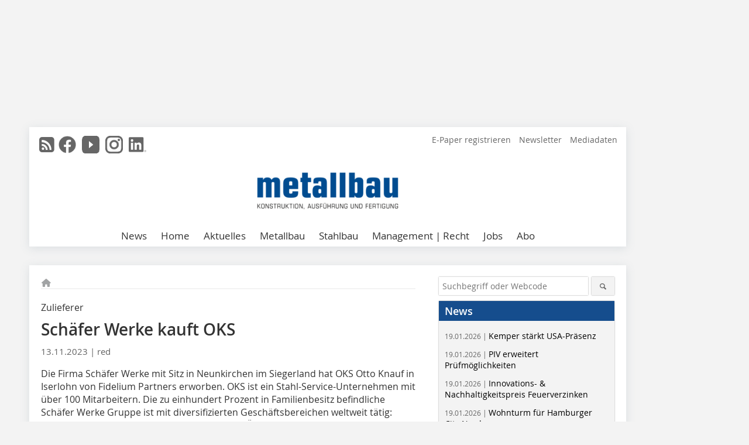

--- FILE ---
content_type: text/html; charset=UTF-8
request_url: https://www.metallbau-magazin.de/news/schaefer-werke-kauft-oks-4029531.html
body_size: 15678
content:
<!DOCTYPE html>
<html lang="de">
	<head>
		<meta charset="UTF-8">
		<meta name="viewport" content="width=device-width, initial-scale=1.0">
		<meta http-equiv="X-UA-Compatible" content="IE=edge,chrome=1" />

		<link rel="shortcut icon" href="/favicon.ico" type="image/x-icon">
		<link rel="icon" href="/favicon.ico" type="image/x-icon">
		<link rel="apple-touch-icon" sizes="57x57" href="/media/favicon/apple-icon-57x57.png">
		<link rel="apple-touch-icon" sizes="60x60" href="/media/favicon/apple-icon-60x60.png">
		<link rel="apple-touch-icon" sizes="72x72" href="/media/favicon/apple-icon-72x72.png">
		<link rel="apple-touch-icon" sizes="76x76" href="/media/favicon/apple-icon-76x76.png">
		<link rel="apple-touch-icon" sizes="114x114" href="/media/favicon/apple-icon-114x114.png">
		<link rel="apple-touch-icon" sizes="120x120" href="/media/favicon/apple-icon-120x120.png">
		<link rel="apple-touch-icon" sizes="144x144" href="/media/favicon/apple-icon-144x144.png">
		<link rel="apple-touch-icon" sizes="152x152" href="/media/favicon/apple-icon-152x152.png">
		<link rel="apple-touch-icon" sizes="180x180" href="/media/favicon/apple-icon-180x180.png">
		<link rel="icon" type="image/png" sizes="192x192"  href="/media/favicon/android-icon-192x192.png">
		<link rel="icon" type="image/png" sizes="32x32" href="/media/favicon/favicon-32x32.png">
		<link rel="icon" type="image/png" sizes="96x96" href="/media/favicon/favicon-96x96.png">
		<link rel="icon" type="image/png" sizes="16x16" href="/media/favicon/favicon-16x16.png">

		
							<title>Schäfer Werke kauft OKS
 - metallbau – Fachzeitschrift &amp; digitales Magazin</title>
				
				
				
							<meta property="og:title" content="Schäfer Werke kauft OKS
 - metallbau – Fachzeitschrift &amp; digitales Magazin">
									<meta property="og:image" content="">
			<meta property="og:image:width" content="" />
			<meta property="og:image:height" content="" />
		
					<meta name="twitter:card" content="summary">
				
							<link rel="alternate" type="application/rss+xml" title="RSS" href="/rss.xml" />
		
				<link rel="stylesheet" type="text/css" href="/css/lib/normalize.min.css">
		<link rel="stylesheet" type="text/css" href="/css/lib/fontello.min.css">
		<link rel="stylesheet" type="text/css" href="/css/lib/fontawesome.min.css">
		<link rel="stylesheet" type="text/css" href="/css/lib/solid.min.css">
		<link rel="stylesheet" type="text/css" href="/css/lib/owl.carousel.min.css">
		<link rel="stylesheet" type="text/css" href="/css/lib/jquery.fancybox.min.css?v=2.1.5" media="screen" />
		<link rel="stylesheet" type="text/css" href="/css/style.min.css">
					<link rel="stylesheet" type="text/css" href="/css/theme_mb.min.css">
		
				
				<style>
		/* Plenigo Account Dropdown Styles */
		.plenigo-account-dropdown {
			position: relative;
			display: inline-block;
		}

		.account-menu {
			position: relative;
		}

		.account-trigger {
			display: flex;
			align-items: center;
			gap: 8px;
			padding: 8px;
			background: transparent;
			border: none;
			cursor: pointer;
			border-radius: 8px;
			transition: background-color 0.2s ease;
			outline: none;
			color: inherit;
		}

		.account-trigger:hover {
			background-color: rgba(255, 255, 255, 0.1);
		}

		/*.account-trigger:focus {
			outline: 2px solid #007bff;
			outline-offset: 2px;
		}*/

		.user-avatar {
			width: 32px;
			height: 32px;
			border-radius: 50%;
			display: flex;
			align-items: center;
			justify-content: center;
			font-weight: 600;
			color: white;
			font-size: 14px;
			flex-shrink: 0;
		}

		.user-avatar-guest {
			background-color: #6c757d !important;
		}

		.guest-icon {
			opacity: 0.8;
		}

		.avatar-letter {
			font-family: -apple-system, BlinkMacSystemFont, 'Segoe UI', Roboto, sans-serif;
		}

		.dropdown-arrow {
			color: currentColor;
			transition: transform 0.2s ease;
		}

		.account-trigger[aria-expanded="true"] .dropdown-arrow {
			transform: rotate(180deg);
		}

		.account-dropdown-menu {
			position: absolute;
			top: 100%;
			right: 0;
			margin-top: 8px;
			background: white;
			border: 1px solid #e9ecef;
			border-radius: 12px;
			box-shadow: 0 10px 25px rgba(0, 0, 0, 0.15);
			min-width: 280px;
			z-index: 1000;
			opacity: 0;
			visibility: hidden;
			transform: translateY(-10px);
			transition: all 0.2s ease;
		}

		.account-dropdown-menu.show {
			opacity: 1;
			visibility: visible;
			transform: translateY(0);
		}

		.dropdown-header {
			padding: 20px;
		}

		.user-avatar-large {
			width: 48px;
			height: 48px;
			border-radius: 50%;
			display: flex;
			align-items: center;
			justify-content: center;
			font-weight: 600;
			color: white;
			font-size: 18px;
			margin-bottom: 12px;
		}

		.avatar-letter-large {
			font-family: -apple-system, BlinkMacSystemFont, 'Segoe UI', Roboto, sans-serif;
		}

		.user-info {
			text-align: left;
		}

		.user-email {
			font-weight: 600;
			color: #333;
			margin-bottom: 4px;
			font-size: 14px;
		}

		.user-status {
			color: #28a745;
			font-size: 12px;
			font-weight: 500;
		}

		.guest-welcome h4 {
			margin: 0 0 8px 0;
			color: #333;
			font-size: 16px;
			font-weight: 600;
		}

		.guest-welcome p {
			margin: 0;
			color: #6c757d;
			font-size: 14px;
			line-height: 1.4;
		}

		.dropdown-divider {
			height: 1px;
			background-color: #e9ecef;
			margin: 0;
		}

		.dropdown-menu-items {
			padding: 8px;
		}

		.dropdown-item {
			display: flex;
			align-items: center;
			gap: 12px;
			padding: 12px 16px;
			text-decoration: none;
			color: #333;
			border-radius: 8px;
			transition: all 0.2s ease;
			font-size: 14px;
			font-weight: 500;
			border: 1px solid transparent;
			background-color: transparent;
		}

		/* Not logged in: green background on hover */
		.dropdown-item:hover {
			background-color: #4caf50;
			text-decoration: none;
			color: white;
			border-color: #4caf50;
		}

		.dropdown-item:hover .item-icon {
			color: white;
		}

		/* Primary item (Anmelden) - same as regular items */
		.primary-item {
			background-color: transparent;
			color: #333;
			border-color: transparent;
		}

		.primary-item:hover {
			background-color: #4caf50;
			color: white;
			border-color: #4caf50;
		}

		/* Logged in menu: only border on hover (no background) for regular items */
		.account-dropdown-menu--logged-in .dropdown-item:not(.logout-item):hover {
			background-color: transparent;
			color: #333;
			border-color: #4caf50;
		}

		.account-dropdown-menu--logged-in .dropdown-item:not(.logout-item):hover .item-icon {
			color: #333;
		}

		/* Logout item: light red background with opacity, red text */
		.logout-item {
			color: #dc3545;
		}

		.logout-item:hover {
			background-color: rgba(220, 53, 69, 0.1);
			color: #dc3545;
			border-color: transparent;
		}

		.logout-item:hover .item-icon {
			color: #dc3545;
		}

		.item-icon {
			color: currentColor;
			flex-shrink: 0;
		}

		/* Mobile adjustments */
		@media (max-width: 768px) {
			.account-dropdown-menu {
				right: -8px;
				left: -8px;
				min-width: auto;
				width: calc(100vw - 32px);
				max-width: 320px;
			}
			
			.dropdown-header {
				padding: 16px;
			}
			
			.user-avatar-large {
				width: 40px;
				height: 40px;
				font-size: 16px;
			}
		}
		</style>

				<style>
		.js-note-text {
			position: fixed;
			top: 0;
			left: 0;
			right: 0;
			width: 100%;
			z-index: 10000;
			background: linear-gradient(135deg, #ffd700 0%, #ffed4e 100%);
			border-bottom: 3px solid #ffc107;
			padding: 20px 24px;
			margin: 0;
			text-align: center;
			color: #856404;
			font-size: 16px;
			font-weight: 600;
			line-height: 1.6;
			box-shadow: 0 4px 12px rgba(0, 0, 0, 0.15);
			font-family: -apple-system, BlinkMacSystemFont, 'Segoe UI', Roboto, 'Helvetica Neue', Arial, sans-serif;
		}
		
		.js-note-text p {
			margin: 0;
			padding: 0;
		}
		
		/* Add padding to body when banner is visible to prevent content overlap */
		body:has(.js-note-text) {
			padding-top: 80px;
		}
		
		/* Fallback for browsers that don't support :has() */
		@supports not selector(:has(*)) {
			body {
				padding-top: 80px;
			}
		}
		
		/* Responsive adjustments */
		@media (max-width: 768px) {
			.js-note-text {
				padding: 16px 20px;
				font-size: 14px;
				line-height: 1.5;
			}
			
			body:has(.js-note-text) {
				padding-top: 70px;
			}
			
			@supports not selector(:has(*)) {
				body {
					padding-top: 70px;
				}
			}
		}
		</style>

		      
        <!-- Neues IVW-Tracking 2021 -->
		  					<!-- begin preload of IOM web manager -->
		<link rel='preload' href='//data-ce904c6d42.metallbau-magazin.de/iomm/latest/manager/base/es6/bundle.js' as='script' id='IOMmBundle'>
		<link rel='preload' href='//data-ce904c6d42.metallbau-magazin.de/iomm/latest/bootstrap/loader.js' as='script'>
		<!-- end preload of IOM web manager -->
		<!-- begin loading of IOMm bootstrap code -->
		<script type='text/javascript' src="//data-ce904c6d42.metallbau-magazin.de/iomm/latest/bootstrap/loader.js"></script>
		<!-- end loading of IOMm bootstrap code -->
		<!-- Neues IVW-Tracking 2021 ENDE -->
		
				
																																																									
																<!-- Usercentrics Smart Data Protector Performance Optimierung (Vorladen der URLs) -->
				<link rel="preconnect" href="//privacy-proxy.usercentrics.eu">
				<link rel="preload" href="//privacy-proxy.usercentrics.eu/latest/uc-block.bundle.js" as="script">
				<link rel="dns-prefetch" href="//app.usercentrics.eu" /> 
				<link rel="dns-prefetch" href="//api.usercentrics.eu" />

								<!-- Usercentrics Consent Management Platform (CMP) mit TCF 2.0 -->
				<script id="usercentrics-cmp" data-settings-id="zq9XLUJpq" src="https://app.usercentrics.eu/browser-ui/latest/loader.js" data-tcf-enabled></script>

				<!-- Usercentrics Smart Data Protector -->
				<script type="application/javascript" src="https://privacy-proxy.usercentrics.eu/latest/uc-block.bundle.js"></script>

				<!-- Usercentrics Smart Data Protector Blockier-Liste -->
				<script>
					uc.blockOnly([
						'BJz7qNsdj-7', 						'HkocEodjb7',  						'BJ59EidsWQ',  						'HkYNq4sdjbm', 						'9V8bg4D63',   						'Hko_qNsui-Q'  											]);
				</script>
			
		

		<script type="text/javascript">
			window.dataLayer = window.dataLayer || [];
		window.dataLayer.push({'pageCategoryPrimary': "Primärkategorie nicht gesetzt" });
		window.dataLayer.push({'pageCategorySecondary': "Sekundärkategorie nicht gesetzt" });
		window.dataLayer.push({'pageAuthor': " red " });
		window.dataLayer.push({'pageIssue': "undefined" });
		window.dataLayer.push({'pageContentType': "news" });
		</script>

							
	<!-- Google Tag Manager -->
	<script type="text/plain" data-usercentrics="Google Tag Manager">(function(w,d,s,l,i){w[l]=w[l]||[];w[l].push({'gtm.start':
	new Date().getTime(),event:'gtm.js'});var f=d.getElementsByTagName(s)[0],
	j=d.createElement(s),dl=l!='dataLayer'?'&l='+l:'';j.async=true;j.src=
	'https://www.googletagmanager.com/gtm.js?id='+i+dl;f.parentNode.insertBefore(j,f);
	})(window,document,'script','dataLayer','GTM-KZ44L24');</script>
	<!-- End Google Tag Manager -->

				<script type="text/javascript" src="/js/lib/jquery-1.11.2.min.js"></script>

		

		
							<link rel="canonical" href="https://www.metallbau-magazin.de/news/schaefer-werke-kauft-oks-4029531.html"/>
		
					</head>

	<body>
						
		<div id="newsletter-dialogue__background" class="ga_newsletter-dialogue"></div>
		<div class="body__wrapper">

													<div class="ad-body-topbanner">
						<ins class="asm_async_creative" style="display:inline-block; width:728px; height:90px; text-align:left; text-decoration:none;" data-asm-cdn="cdn.adspirit.de" data-asm-host="bauverlag.adspirit.de"  data-asm-params="pid=32&gdpr_consent=[consentstring]"></ins><script src="//cdn.adspirit.de/adasync.min.js" async type="text/javascript"></script>

<div class="adspirit__layer-ad">
<ins class="asm_async_creative" style="display:inline-block; width:1px; height:1px;text-align:left; text-decoration:none;" data-asm-cdn="cdn.adspirit.de" data-asm-host="bauverlag.adspirit.de" data-asm-params="pid=265&gdpr_consent=[consentstring]"></ins><script src="//cdn.adspirit.de/adasync.min.js" async type="text/javascript"></script>
</div>
<script>
if (window.innerWidth < 768) {
let layerAd = document.querySelector(".adspirit__layer-ad");
layerAd.innerHTML = ' ';
}
</script>
					</div>
													<div class="ad-body-skyscraper">
						<ins class="asm_async_creative" style="display:inline-block; text-align:left; text-decoration:none;" data-asm-cdn="cdn.adspirit.de" data-asm-host="bauverlag.adspirit.de"  data-asm-params="pid=33&gdpr_consent=[consentstring]"></ins><script src="//cdn.adspirit.de/adasync.min.js" async type="text/javascript"></script>
					</div>
				
					<div class="body__container">
						<div class="body__inner">
							<header class="header--main">
							<div class="header__meta clearfix">

																<ul class="social-media__list--head left">
								<li class="social-media__item--head"><a href="/rss.xml" target="_blank" title="RSS Feed | News"><i class="icon-rss-squared"></i></a></li> 								 <li class="social-media__item--head"><a href="https://www.facebook.com/Fachmagazin-metallbau-237908720289314/" class="social-media__link--head" target="_blank"><img class="social-media__icon" src="/media/img/social-media-icons/gray/facebook_72x72_gray.png" alt="Facebook" width="30" height="30"></a></li> 																 <li class="social-media__item--head"><a href="https://www.youtube.com/channel/UCkr9mPKdlJYXigRcOQhvHjg/" class="social-media__link--head" target="_blank"><img class="social-media__icon" src="/media/img/social-media-icons/gray/youtube_social_icon_gray_64x64.png" alt="YouTube" width="30" height="30"></a></li> 								 <li class="social-media__item--head"><a href="https://www.instagram.com/fachmagazin_metallbau/" class="social-media__link--head" target="_blank"><img class="social-media__icon" src="/media/img/social-media-icons/gray/instagram_72x72_gray.png" alt="Instagram" width="30" height="30"></a></li> 																 <li class="social-media__item--head"><a href="https://www.linkedin.com/showcase/fachmagazin-metallbau/" class="social-media__link--head" target="_blank"><img class="social-media__icon" src="/media/img/social-media-icons/gray/Linkedin_logo_gray.svg" alt="LinkedIn" width="30" height="30"></a></li> 							</ul>

																
																<ul class="nav-meta right">
																																								<li class="nav-meta__item">
												<a href="https://epaper.metallbau-magazin.de/"  target="_parent" >E-Paper registrieren</a>
											</li>
																																																		<li class="nav-meta__item">
												<a href="/anmeldung-zum-metallbau-newsletter-3277289.html"  target="_parent" >Newsletter</a>
											</li>
																																																		<li class="nav-meta__item">
												<a href="https://bauverlag.de/meba-mediadaten"  target="_blank" >Mediadaten</a>
											</li>
																												
																										</ul>

							</div>

																			<div class="header__logo">
								<a href="/"><img src="/media/img/logo.png" alt="metallbau das Fachmagazin"/></a>
							</div>
						
												

<label id="menu-button" class="icon-menu" for="mobile-menu">Menü</label>
<nav class="header__nav clearfix">
	<input type="checkbox" id="mobile-menu">

	<ul class="nav-main--level_1">
						<li class="nav-main__item--level_1">
			<a class="nav-main__link " href="https://www.metallbau-magazin.de/news.html"  target="_self" >
				News
			</a>

			
		</li>
				<li class="nav-main__item--level_1">
			<a class="nav-main__link " href="https://www.metallbau-magazin.de/index.html" >
				Home
			</a>

											<label title="Toggle Drop-down" class="drop-icon" for="sub-menu-1">
	    		<i class="icon-down-open"></i>
	    	</label>
	    	<input type="checkbox" id="sub-menu-1">
	    	<ul class="nav-main--level_2">
											<li class="nav-main__item">
	        		<a class="nav-main__link--level_2" href="https://www.metallbau-magazin.de/meistgelesen-3280297.html" >
	        			Meistgelesen
	        		</a>
	    			</li>
																	<li class="nav-main__item">
	        		<a class="nav-main__link--level_2" href="https://www.metallbau-magazin.de/terminkalender.html"  target="_parent" >
	        			Termine/Veranstaltungen
	        		</a>
	    			</li>
																	<li class="nav-main__item">
	        		<a class="nav-main__link--level_2" href="https://www.metallbau-magazin.de/kategorie/broschuerenbuecher-4017047.html" >
	        			Studien/Richtlinien/Bücher
	        		</a>
	    			</li>
																	<li class="nav-main__item">
	        		<a class="nav-main__link--level_2" href="https://www.metallbau-magazin.de/artikel/objektberichte-de-en-3182805.html" >
	        			Objektberichte EN I DE
	        		</a>
	    			</li>
													<li class="nav-main__item">
								<a class="nav-main__link--level_3" href="https://www.metallbau-magazin.de/fachberichte_technical-reports-3280325.html" >
									Fachberichte EN | DE
								</a>
							</li>
																	<li class="nav-main__item">
	        		<a class="nav-main__link--level_2" href="https://www.metallbau-magazin.de/kategorie/ueber-das-metallbau-magazin-3823059.html" >
	        			Über metallbau
	        		</a>
	    			</li>
												    	</ul>
			
		</li>
				<li class="nav-main__item--level_1">
			<a class="nav-main__link " href="" >
				Aktuelles
			</a>

											<label title="Toggle Drop-down" class="drop-icon" for="sub-menu-2">
	    		<i class="icon-down-open"></i>
	    	</label>
	    	<input type="checkbox" id="sub-menu-2">
	    	<ul class="nav-main--level_2">
											<li class="nav-main__item">
	        		<a class="nav-main__link--level_2" href="https://www.metallbau-magazin.de/aktuelle_ausgabe_125391.html" >
	        			Aktuelle Ausgabe
	        		</a>
	    			</li>
													<li class="nav-main__item">
								<a class="nav-main__link--level_3" href="https://aboservice.bauverlag.de/"  target="_parent" >
									Magazin-Archiv
								</a>
							</li>
																	<li class="nav-main__item">
	        		<a class="nav-main__link--level_2" href="https://www.metallbau-magazin.de/kategorie/marktzahlen-3472561.html" >
	        			Marktzahlen
	        		</a>
	    			</li>
																	<li class="nav-main__item">
	        		<a class="nav-main__link--level_2" href="https://www.metallbau-magazin.de/kategorie/normen-3819637.html" >
	        			Normen
	        		</a>
	    			</li>
																	<li class="nav-main__item">
	        		<a class="nav-main__link--level_2" href="https://www.metallbau-magazin.de/kategorie/sanierung-i-denkmalschutz-4020066.html" >
	        			Sanierung I Denkmalschutz
	        		</a>
	    			</li>
																	<li class="nav-main__item">
	        		<a class="nav-main__link--level_2" href="https://www.metallbau-magazin.de/produkt_index_125389.html" >
	        			Produkte
	        		</a>
	    			</li>
													<li class="nav-main__item">
								<a class="nav-main__link--level_3" href="https://www.metallbau-magazin.de/artikel/mb_produkt-journal-archiv-3823469.html" >
									Produkt-Journal-Archiv
								</a>
							</li>
												    	</ul>
			
		</li>
				<li class="nav-main__item--level_1">
			<a class="nav-main__link " href="" >
				Metallbau
			</a>

											<label title="Toggle Drop-down" class="drop-icon" for="sub-menu-3">
	    		<i class="icon-down-open"></i>
	    	</label>
	    	<input type="checkbox" id="sub-menu-3">
	    	<ul class="nav-main--level_2">
											<li class="nav-main__item">
	        		<a class="nav-main__link--level_2" href="https://www.metallbau-magazin.de/kategorie/fenster-und-tuer-2857209.html" >
	        			Türen | Fenster
	        		</a>
	    			</li>
																	<li class="nav-main__item">
	        		<a class="nav-main__link--level_2" href="https://www.metallbau-magazin.de/kategorie/fassaden-2857213.html" >
	        			Fassaden | Vordächer
	        		</a>
	    			</li>
																	<li class="nav-main__item">
	        		<a class="nav-main__link--level_2" href="https://www.metallbau-magazin.de/kategorie/aluminium-i-glas-i-objekte-3837828.html" >
	        			Aluminium I Glas I Objekte
	        		</a>
	    			</li>
																	<li class="nav-main__item">
	        		<a class="nav-main__link--level_2" href="https://www.metallbau-magazin.de/kategorie/balkone-und-bruestung-2857211.html" >
	        			Balkone | Geländer
	        		</a>
	    			</li>
																	<li class="nav-main__item">
	        		<a class="nav-main__link--level_2" href="https://www.metallbau-magazin.de/kategorie/sommer-und-wintergarten-3472540.html" >
	        			Winter- I Sommergärten
	        		</a>
	    			</li>
																	<li class="nav-main__item">
	        		<a class="nav-main__link--level_2" href="https://www.metallbau-magazin.de/kategorie/tore-und-zaun-3472466.html" >
	        			Torbau | Zaunbau
	        		</a>
	    			</li>
																	<li class="nav-main__item">
	        		<a class="nav-main__link--level_2" href="https://www.metallbau-magazin.de/kategorie/werkzeug-und-maschine-3472520.html" >
	        			Werkzeug | Maschine
	        		</a>
	    			</li>
												    	</ul>
			
		</li>
				<li class="nav-main__item--level_1">
			<a class="nav-main__link " href="https://www.metallbau-magazin.de/artikel/oesterreichischer-stahlbaupreis-3970385.html" >
				Stahlbau
			</a>

											<label title="Toggle Drop-down" class="drop-icon" for="sub-menu-4">
	    		<i class="icon-down-open"></i>
	    	</label>
	    	<input type="checkbox" id="sub-menu-4">
	    	<ul class="nav-main--level_2">
											<li class="nav-main__item">
	        		<a class="nav-main__link--level_2" href="https://www.metallbau-magazin.de/kategorie/treppen-3472502.html" >
	        			Treppen | Geländer
	        		</a>
	    			</li>
																	<li class="nav-main__item">
	        		<a class="nav-main__link--level_2" href="https://www.metallbau-magazin.de/kategorie/hallen-und-bruecken-3472484.html" >
	        			Hallenbau | Brückenbau
	        		</a>
	    			</li>
																	<li class="nav-main__item">
	        		<a class="nav-main__link--level_2" href="https://www.metallbau-magazin.de/kategorie/referenzobjekte-3835521.html" >
	        			Stahl I Glas I Objekte
	        		</a>
	    			</li>
																	<li class="nav-main__item">
	        		<a class="nav-main__link--level_2" href="https://www.metallbau-magazin.de/kategorie/metallgestaltung-4018893.html" >
	        			Metallgestaltung I Schmieden
	        		</a>
	    			</li>
												    	</ul>
			
		</li>
				<li class="nav-main__item--level_1">
			<a class="nav-main__link " href="https://www.metallbau-magazin.de/kategorie/management-3472558.html" >
				Management | Recht
			</a>

											<label title="Toggle Drop-down" class="drop-icon" for="sub-menu-5">
	    		<i class="icon-down-open"></i>
	    	</label>
	    	<input type="checkbox" id="sub-menu-5">
	    	<ul class="nav-main--level_2">
											<li class="nav-main__item">
	        		<a class="nav-main__link--level_2" href="https://www.metallbau-magazin.de/kategorie/aus-weiterbildung-3472573.html" >
	        			Aus- I Weiterbildung
	        		</a>
	    			</li>
																	<li class="nav-main__item">
	        		<a class="nav-main__link--level_2" href="https://www.metallbau-magazin.de/kategorie/software-3472564.html" >
	        			Digitalisierung I Software
	        		</a>
	    			</li>
																	<li class="nav-main__item">
	        		<a class="nav-main__link--level_2" href="https://www.metallbau-magazin.de/kategorie/recht-3472570.html" >
	        			Baurecht I Recht
	        		</a>
	    			</li>
																	<li class="nav-main__item">
	        		<a class="nav-main__link--level_2" href="https://www.metallbau-magazin.de/kategorie/betriebsmanagement-3838370.html" >
	        			Betriebsmanagement
	        		</a>
	    			</li>
																	<li class="nav-main__item">
	        		<a class="nav-main__link--level_2" href="https://www.metallbau-magazin.de/kategorie/unternehmensprofile-3819635.html" >
	        			Betriebsportraits
	        		</a>
	    			</li>
																	<li class="nav-main__item">
	        		<a class="nav-main__link--level_2" href="https://www.metallbau-magazin.de/kategorie/nachhaltigkeit-3838216.html" >
	        			Nachhaltigkeit
	        		</a>
	    			</li>
																	<li class="nav-main__item">
	        		<a class="nav-main__link--level_2" href="https://www.metallbau-magazin.de/kategorie/nutzfahrzeuge-3838225.html" >
	        			Nutzfahrzeuge
	        		</a>
	    			</li>
												    	</ul>
			
		</li>
				<li class="nav-main__item--level_1">
			<a class="nav-main__link " href="https://stellenmarkt.metallbau-magazin.de/?utm_source=metallbau-magazin.de&amp;utm_medium=nav-first-level&amp;utm_campaign=content&amp;utm_content=mb"  target="_blank" >
				Jobs
			</a>

			
		</li>
				<li class="nav-main__item--level_1">
			<a class="nav-main__link " href="https://www.bauverlag-shop.de/print-abonnement/bauausfuehrung/metallbau/#emotion--start?utm_source=www.metallbau-magazin.de&amp;utm_medium=nav-first-level&amp;utm_campaign=content&amp;utm_content=brand"  target="_blank" >
				Abo
			</a>

			
		</li>
			</ul>
</nav>


					</header>

										<form action="/suche.html" method="get" class="search__wrapper--mobile">
						<fieldset class="search">
							<input class="search__text autoclear" type="text" name="s_text" title="Suchbegriff oder Webcode" placeholder="Suchbegriff oder Webcode"/>
							<button class="search__button" type="submit" title="Suchen"> <i class="icon-search"></i> </button>
						</fieldset>
					</form>


										


	<div class="ad-wrapper">
		<ins class="asm_async_creative" style="display:inline-flex;margin-left:-12px;margin-bottom:10px; text-align:left; text-decoration:none;" data-asm-cdn="cdn.adspirit.de" data-asm-host="bauverlag.adspirit.de" data-asm-responsive="1" data-asm-params="pid=75&gdpr_consent=[consentstring]"></ins><script src="//cdn.adspirit.de/adasync.min.js" async type="text/javascript"></script>
	</div>


<!-- Dies ist ein Testkommentar! -->
<div class="body__content clearfix">
	<main>
		<div class="main__content">

						
		
    <ul class="nav-breadcrumb">
            
        <li class="nav-breadcrumb__item">
            <a href="/">
                <i class="fa-solid fa-house fa-fw"></i>
                    <span class="nav-breadcrumb__item-display--none">Home</span>
            </a>
        </li>
                                                
    </ul>
	

			<article>
				<header>
											<div class="article__roofline"> Zulieferer </div>
					
											<h1 class="article__heading"> Schäfer Werke kauft OKS </h1>
					
					
											<span class="article__date--top">
							13.11.2023
							 | 						</span>
					
											<span class="article__author--top"> red </span>
					
										

		
	    	</header>

				<div class="article__text">
							<p>Die Firma Schäfer Werke mit Sitz in Neunkirchen im Siegerland hat OKS Otto Knauf in Iserlohn von Fidelium Partners erworben. OKS ist ein Stahl-Service-Unternehmen mit über 100 Mitarbeitern. Die zu einhundert Prozent in Familienbesitz befindliche Schäfer Werke Gruppe ist mit diversifizierten Geschäftsbereichen weltweit tätig: EMW Stahl-Service-Center, profitiert durch die Übernahme und erweitert sein Leistungsportfolio durch die Übernahme: In Iserlohn können Stähle von 0,25 – 16 mm Dicke verarbeitet werden. Neben Kohlenstoffstählen wird in der Produktion auch Edelstahl und Aluminium gespalten. Das Coillager fasst 60.000 t und das Lager für Fertigmaterial 15.000 t an Spaltbändern.</p>
<p><a href="http://www.schaefer-werke.de" target="_parent" >www.schaefer-werke.de</a> </p>
	
					<div class="clear"></div>
				</div>

				
												
								
							<ul class="social-media__list">
				<li class="social-media__item">
							<a title="Auf facebook teilen" href="https://www.facebook.com/sharer.php?u=https://www.metallbau-magazin.de/news/schaefer-werke-kauft-oks-4029531.html" class="social-media__link" target="_blank"><img class="social-media__icon" src="/media/img/social-media-icons/facebook_72x72_black.png" alt="Facebook" width="30" height="30"></a>
				</li>
				<li class="social-media__item">
							<a title="Tweet auf X" href="https://twitter.com/intent/tweet?url=https://www.metallbau-magazin.de/news/schaefer-werke-kauft-oks-4029531.html" class="social-media__link" target="_blank"><img class="social-media__icon" src="/media/img/social-media-icons/x-twitter.svg" alt="X Twitter" width="30" height="30"></a>
				</li>

				<li class="social-media__item">
							<a title="Auf Xing teilen" href="https://www.xing-share.com/app/user?op=share;sc_p=xing-share;url=https://www.metallbau-magazin.de/news/schaefer-werke-kauft-oks-4029531.html" class="social-media__link" target="_blank"><img class="social-media__icon" src="/media/img/social-media-icons/XING_logo_72x72_black.png" alt="XING" width="30" height="30"></a>
				</li>
				<li class="social-media__item">
							<a title="Auf LinkedIn teilen" href="https://www.linkedin.com/shareArticle?mini=true&url=https://www.metallbau-magazin.de/news/schaefer-werke-kauft-oks-4029531.html" class="social-media__link" target="_blank"><img class="social-media__icon" src="/media/img/social-media-icons/Linkedin_logo_black.svg" alt="LinkedIn" width="30" height="30"></a>
				</li>
				<li class="social-media__item">
							<a title="Per E-Mail teilen" href="mailto:?subject=Empfehlung eines Artikels von &body=https://www.metallbau-magazin.de/news/schaefer-werke-kauft-oks-4029531.html" class="social-media__link"><i class="icon-mail-squared social-media__icon"></i></a>
				</li>
				<li class="social-media__item">
							<a title="Artikel drucken" href="javascript:window.print();" class="social-media__link"><i class="icon-print social-media__icon"></i></a>
				</li>
			</ul>

			</article>

											<div class="ca-results">
					<h2>Thematisch passende Artikel:</h2>

													<div class="teaser-sm__wrapper clearfix">
																								<h3 class="teaser-sm__heading">
									<a href="/news/schaefer-werke-kauft-oks-4029531.html">
										Schäfer Werke kauft OKS
									</a>
								</h3>
																									<div class="teaser-sm__text">
										<p>Die Firma Schäfer Werke mit Sitz in Neunkirchen im Siegerland hat OKS Otto Knauf in Iserlohn von Fidelium Partners erworben. OKS ist ein Stahl-Service-Unternehmen mit über 100 Mitarbeitern. Die zu...</p>
										<a class="button button--teaser" href="/news/schaefer-werke-kauft-oks-4029531.html" title="Schäfer Werke kauft OKS">mehr</a>
									</div>
															</div>
													<div class="teaser-sm__wrapper clearfix">
																	<span class="teaser-sm__issue">Ausgabe 10/2017</span>
																								<h3 class="teaser-sm__heading">
									<a href="/artikel/mb_Schaefer_Werke-2997814.html">
										Schäfer Werke
									</a>
								</h3>
																									<figure class="teaser-sm__img">
										<a href="/artikel/mb_Schaefer_Werke-2997814.html">
											<img src="https://www.metallbau-magazin.de/imgs/1/2/1/5/5/7/9/EWM_380_253-c4f931052bd3829d.jpg" alt="" loading="lazy"  width="380"  height="253" />
										</a>
									</figure>
									<div class="teaser-sm__text--right">
										<p>Als Stahl-Service-Center stellt EMW in Neunkirchen Coils, Spaltbänder, Zuschnitte und auch Ronden aus verschiedenen Werksstählen her. Bis zu 130.000 Tonnen sind dabei ständig auf Lager und...</p>
										<a class="button button--teaser" href="/artikel/mb_Schaefer_Werke-2997814.html" title="Schäfer Werke">mehr</a>
									</div>
															</div>
													<div class="teaser-sm__wrapper clearfix">
																	<span class="teaser-sm__issue">Ausgabe 11/2019</span>
																								<h3 class="teaser-sm__heading">
									<a href="/artikel/mb_Schaefer-3451801.html">
										Schäfer
									</a>
								</h3>
																	<span class="teaser-sm__subtitle">Erweitertes Portfolio und digitale Services</span>
																									<figure class="teaser-sm__img">
										<a href="/artikel/mb_Schaefer-3451801.html">
											<img src="https://www.metallbau-magazin.de/imgs/1/5/0/0/0/5/9/f6a643186055e0a6.jpeg" alt="" loading="lazy"  width="380"  height="177" />
										</a>
									</figure>
									<div class="teaser-sm__text--right">
										<p>Seit Mitte des Jahres ist Schäfer Lochbleche mit erweitertem Lagerlochblechportfolio, neuen Lochbildern und Edelstählen am Markt. Das gesamte Lagersortiment ist seit 2018 in einem Online-Shop namens...</p>
										<a class="button button--teaser" href="/artikel/mb_Schaefer-3451801.html" title="Schäfer">mehr</a>
									</div>
															</div>
													<div class="teaser-sm__wrapper clearfix">
																	<span class="teaser-sm__issue">Ausgabe 12/2022</span>
																								<h3 class="teaser-sm__heading">
									<a href="/artikel/schaefer-lochbleche-3883684.html">
										Schäfer Lochbleche
									</a>
								</h3>
																	<span class="teaser-sm__subtitle">Maßgeschneiderte Lochbleche</span>
																									<figure class="teaser-sm__img">
										<a href="/artikel/schaefer-lochbleche-3883684.html">
											<img src="https://www.metallbau-magazin.de/imgs/1/8/8/4/1/0/1/Fassade-Edeka_Bild-2__c__Schaefer-Werke-GmbH-561d70abf9367cde.jpeg" alt="" loading="lazy"  width="380"  height="253" />
										</a>
									</figure>
									<div class="teaser-sm__text--right">
										<p>Am Neubau-Objekt Edeka im baden-württembergischen Albstadt, Stadteil Tailfingen, wurde eine teiltransparente 3D-Fassade aus Lochblechen montiert. Für die Konstruktion lieferte Schäfer Lochbleche...</p>
										<a class="button button--teaser" href="/artikel/schaefer-lochbleche-3883684.html" title="Schäfer Lochbleche">mehr</a>
									</div>
															</div>
													<div class="teaser-sm__wrapper clearfix">
																	<span class="teaser-sm__issue">Ausgabe 05/2023</span>
																								<h3 class="teaser-sm__heading">
									<a href="/artikel/schaefer-lochbleche-3946852.html">
										Schäfer Lochbleche
									</a>
								</h3>
																	<span class="teaser-sm__subtitle">Akustikzaun</span>
																									<figure class="teaser-sm__img">
										<a href="/artikel/schaefer-lochbleche-3946852.html">
											<img src="https://www.metallbau-magazin.de/imgs/1/9/4/3/8/8/5/sch-4d2014951d724d9b.jpeg" alt="" loading="lazy"  width="380"  height="228" />
										</a>
									</figure>
									<div class="teaser-sm__text--right">
										<p>Die Verkleidungen aus Aluminium-Lochblech, versehen mit einer Pulverbeschichtung  auf Wunsch auch mit Anti-Graffiti-Behandlung erhältlich  kombinieren funktionale und gestalterische Elemente in...</p>
										<a class="button button--teaser" href="/artikel/schaefer-lochbleche-3946852.html" title="Schäfer Lochbleche">mehr</a>
									</div>
															</div>
						
				</div>
			
		</div>	</main>



		
<aside>

		<form action="/suche.html" method="get">
    <fieldset class="search">
      <input class="search__text autoclear" type="text" name="s_text" title="Suchbegriff oder Webcode" placeholder="Suchbegriff oder Webcode"/>
      <button class="search__button" type="submit" title="Suchen"> <i class="icon-search"></i> </button>
    </fieldset>
  </form>

				<div class="aside__box">
			<span class="aside__h3">News</span>
	    <ul class="aside__list">
															<li class="aside__item">
			      	<a href="/news/kemper-staerkt-usa-praesenz-4338526.html">
								<span class="aside__date">19.01.2026 | </span>								Kemper stärkt USA-Präsenz
							</a>
			      </li>
																				<li class="aside__item">
			      	<a href="/news/piv-erweitert-pruefmoeglichkeiten-4338524.html">
								<span class="aside__date">19.01.2026 | </span>								PIV erweitert Prüfmöglichkeiten
							</a>
			      </li>
																				<li class="aside__item">
			      	<a href="/news/innovations-und-nachhaltigkeitspreis-feuerverzinken-4338521.html">
								<span class="aside__date">19.01.2026 | </span>								Innovations- &amp; Nachhaltigkeitspreis Feuerverzinken
							</a>
			      </li>
																				<li class="aside__item">
			      	<a href="/news/wohnturm-fuer-hamburger-city-nord-4338519.html">
								<span class="aside__date">19.01.2026 | </span>								Wohnturm für Hamburger City Nord
							</a>
			      </li>
																				<li class="aside__item">
			      	<a href="/news/deutscher-fassadenpreis-2026-4330711.html">
								<span class="aside__date">12.01.2026 | </span>								Deutscher Fassadenpreis 2026
							</a>
			      </li>
																				<li class="aside__item">
			      	<a href="/news/heroal-und-schirmer-maschinen-4330709.html">
								<span class="aside__date">12.01.2026 | </span>								heroal &amp; Schirmer Maschinen
							</a>
			      </li>
																				<li class="aside__item">
			      	<a href="/news/forterro-statt-orgadata-4330700.html">
								<span class="aside__date">12.01.2026 | </span>								Forterro statt Orgadata
							</a>
			      </li>
																				<li class="aside__item">
			      	<a href="/news/branchenverbaende-aktiv-fuer-gebaeudetyp-e-4330682.html">
								<span class="aside__date">12.01.2026 | </span>								Verbände engagiert für Gebäudetyp-E
							</a>
			      </li>
																				<li class="aside__item">
			      	<a href="/news/guenstigerer-strom-mit-netzreserve-4330670.html">
								<span class="aside__date">12.01.2026 | </span>								Günstigerer Strom mit Netzreserve
							</a>
			      </li>
																				<li class="aside__item">
			      	<a href="/news/stiftung-klimaneutralitaet-empfielt-1-sanierungsrate-4330665.html">
								<span class="aside__date">12.01.2026 | </span>								Stiftung Klimaneutralität empfielt 1% Sanierungsrate
							</a>
			      </li>
																				<li class="aside__item">
			      	<a href="/news/neuer-foerdertopf-eh55eg55-4330647.html">
								<span class="aside__date">12.01.2026 | </span>								Neuer Fördertopf EH55/EG55
							</a>
			      </li>
																				<li class="aside__item">
			      	<a href="/news/entlastung-fuer-kmus-4330603.html">
								<span class="aside__date">12.01.2026 | </span>								Bürokratieentlastung für KMUs
							</a>
			      </li>
																				<li class="aside__item">
			      	<a href="/news/hodapp-uebernimmt-atago-solutions-4330587.html">
								<span class="aside__date">12.01.2026 | </span>								Hodapp übernimmt atago solutions
							</a>
			      </li>
																				<li class="aside__item">
			      	<a href="/news/nachhaltigkeitsparameter-fuer-kredite-4330355.html">
								<span class="aside__date">12.01.2026 | </span>								Nachhaltigkeitsparameter für Kredite
							</a>
			      </li>
																				<li class="aside__item">
			      	<a href="/news/neue-arbeitsschutzpraemie-4330300.html">
								<span class="aside__date">12.01.2026 | </span>								Neue Arbeitsschutzprämie
							</a>
			      </li>
										    </ul>	
										</div>
	
							<div class="aside__box--free clearfix">
			<center>
<ins class="asm_async_creative" style="display:block; text-align:left; text-decoration:none;" data-asm-cdn="cdn.adspirit.de" data-asm-host="bauverlag.adspirit.de" data-asm-responsive="1" data-asm-params="pid=127&gdpr_consent=[consentstring]"></ins><script src="//cdn.adspirit.de/adasync.min.js" async type="text/javascript"></script>

<ins class="asm_async_creative" style="display:inline-block; text-align:left; text-decoration:none;" data-asm-cdn="cdn.adspirit.de" data-asm-host="bauverlag.adspirit.de"  data-asm-params="pid=34&gdpr_consent=[consentstring]"></ins><script src="//cdn.adspirit.de/adasync.min.js" async type="text/javascript"></script>

<ins class="asm_async_creative" style="display:inline-block; text-align:left; text-decoration:none;" data-asm-cdn="cdn.adspirit.de" data-asm-host="bauverlag.adspirit.de"  data-asm-params="pid=35&gdpr_consent=[consentstring]"></ins><script src="//cdn.adspirit.de/adasync.min.js" async type="text/javascript"></script>

<ins class="asm_async_creative" style="display:inline-block; text-align:left; text-decoration:none;" data-asm-cdn="cdn.adspirit.de" data-asm-host="bauverlag.adspirit.de"  data-asm-params="pid=39&gdpr_consent=[consentstring]"></ins><script src="//cdn.adspirit.de/adasync.min.js" async type="text/javascript"></script>
</center>
		</div>
									<div class="aside__box--free clearfix">
			<style type="text/css">
        .widget-hits-2 .em-widget-button-all {
              border: none !important;
        }

        .widget-hits-2 .em-widget-list-item-outer {
              padding:0 15px !important;
        }
		
		.widget-hits-2 .em-widget-item-title { 
              font-size: 1rem !important;
        }

        .widget-hits-2 .em-widget-company-name {
             font-size: 0.8rem !important;
			 font-weight: 300 !important;
			 margin-bottom: 0 !important;
        }
		
		.widget-hits-2 .em-widget-list-item-outer {
		     padding:0 !important;
		}
		
        .widget-hits-2 .em-widget-list-item-cell {
             padding: 10px !important;
        }
		
		.widget-hits-2 .em-widget-item-title {
			margin-bottom: 0 !important;
		}
</style>
<header>
<a href="https://stellenmarkt.metallbau-magazin.de/?utm_source=site&utm_medium=sidebar&utm_campaign=content&utm_content=Vorschau" target="_blank"><span style="text-align: left; margin:0;" class="aside__h3">Stellenangebote</span></a>
</header>
<link rel="stylesheet" href="https://webapps.evolver.de/jsplugin/widget/jquery.evolver_widget.css">
<script src="https://webapps.evolver.de/jsplugin/widget/jquery.evolver_widget.2.js"></script>
<script>
    window.jQuery || document.write('<script src="https://webapps.evolver.de/jsplugin/widget/jquery-3.3.1.min.js">\x3C/script>');
    
    jQuery(document).ready(function() {
        var arrWidgetParams = {
            APPLICATION_LANGUAGE : "de",
            APPLICATION_LANGUAGE_LONG : "german",
            WIDGET_APPLICATION_ID : "MBAKOLYF0N",
            WIDGET_SEARCH_ONLY_API_KEY : "ed374e7432270afe8c08fc4383d71d27",
            WIDGET_APPLICATION_TEMPLATE : "#widget-hit-template-2",
            WIDGET_APPLICATION_DESTINATION : ".widget-hits-2",
            WIDGET_PARAMS : {
                hitsPerPage: "3",
                disjunctiveFacets: ["berufsfelder", "position", "regions", "company.id"],
                hierarchicalFacets: [],
                index: "ep_jobs_oas_live_m:bau_advert_relevance-asc"
            }, 
            FACETS_ORDER_OF_DISPLAY : ["berufsfelder", "company.id", "position", "priority"], 
            FACETS_LABELS : {
                position: "Fachgebiete",
                berufsfelder: "Berufsfelder"
            },
            _strQuery : "",
            _strCity : "",
            _strBerufsfeld : "Metallbau",
            _strPosition : "",
            _strCompanyId : "",
            _bolShowAll: true,
            _bolShuffle: false,
            _strURL : "https://stellenmarkt.metallbau-magazin.de"
        };
      
        
        InitEmWidgetSearch2(arrWidgetParams);
    });

</script>


<div id="widget-hits" class="widget-hits-2"></div>
<script type="text/template" id="widget-hit-template-2" data-cmp-info="6">
    {{#hits}}
    {{#title_de}}
    <div class="em-widget-list-item-outer list-item-id-{{ objectID }}">
        <div class="em-widget-list-item" data-id="{{ id }}" data-customer-id="{{ company.id }}">
            <div>
                <div class="em-widget-list-item-cell">
                    <div class="em-widget-row" style="text-align:left">
                        <div class="em-widget-col-xs-12 em-widget-col-sm-12">
                            <div class="em-widget-row">
                                <div class="em-widget-col-xs-12 em-widget-col-sm-12 em-widget-col-lg-12">
                                    <h3 class="em-widget-item-title" data-object-id="{{ objectID }}" data-id="{{ id }}"><a href="https://stellenmarkt.metallbau-magazin.de{{ uri_de }}?utm_source=site&utm_medium=sidebar&utm_campaign=content&utm_content=Vorschau" target="_blank">{{{ title_de }}}</a></h3>
                                    {{#company }}

                                      {{#ad_company }}
                                      <small class="em-widget-company-name margin-right-10">
                                        {{{ ad_company }}}
                                      </small>
                                      {{/ad_company}}

                                      {{^ad_company}}
                                      {{#company.name }}

                                      <small class="em-widget-company-name margin-right-10">
                                        {{{ name }}}
                                      </small>
                                      {{/company.name }}
                                      {{/ad_company}}

                                      {{/company }}
                                </div>
                                <div class="em-widget-col-xs-12 em-widget-col-sm-12 em-widget-col-lg-12">
                                {{#city }}<div class="em-widget-item-city" style="float:right"><span><span class="em-widget-text-muted">in {{ city }}</span></span></div>{{/city }}
                                <div class="em-widget-item-date em-widget-text-muted em-widget-small" style="float:left">
                                    <span class="em-widget-item-date" data-timestamp="{{ publication_timestamp }}"> {{ publication_date }}</span>
                                </div>
                            </div>
                        </div>
                    </div>
                </div>
                </div>
            </div>
        </div>
    </div>
    {{/title_de}}
    {{/hits}}
</script>
<a href="https://stellenmarkt.metallbau-magazin.de/?utm_source=site&utm_medium=sidebar&utm_campaign=content&utm_content=Vorschau" target="_blank" class="button" style="display: block;text-align: center;margin: 10px 0 30px;" target="_blank">Mehr Stellen</a>
		</div>
							
				<div class="aside__box clearfix">
			<span class="aside__h3">Mediadaten</span>

										<img src="/imgs/2/2/9/4/7/7/5/md-media-informationen-b1660beca2f8a7ab.png" alt="MB Media-Informationen"  width="779"  height="548">
						
						<p> </p><p><a href="https://bauverlag.de/meba-mediadaten" target="_blank" >Mediadaten</a></p><p><a href="https://bauverlag.de/storage/2157/MEBA_2025_Mediadata.pdf" target="_parent" >Media data</a></p><p> </p><p>--------------------------------------------------------</p><p>Ansprechpartnerin für Anzeigen</p><p><script language="JavaScript">document.write('<a href="' + 'mailto:' + 'narin.yelman' + '@' + 'bauverlag' + '.' + 'de' + '" target="_parent" >' + 'Narin Yelman' + '</a>');</script></p><p>Tel.: +49 5241 2151 4433</p>

						<a href="" ></a>

					</div>
							
				<div class="aside__box clearfix">
			<span class="aside__h3">Aktuelle Ausgabe</span>

										<a href="https://www.bauverlag-shop.de/print-abonnement/bauausfuehrung/metallbau/#emotion--start?utm_source=www.metallbau-magazin.de&amp;utm_medium=nav-first-level&amp;utm_campaign=content&amp;utm_content=brand"  target="_blank" ><img src="/imgs/2/2/9/4/7/8/1/cover-d46809c35c122105.jpg" alt="MB Aktuelle Ausgabe"  width="255"  height="360"></a>
			
						<p><a href="/aktuelle_ausgabe_125391.html" >zur Ausgabe 12: Beiträge in Auszügen</a></p>

						<a href="https://www.bauverlag-shop.de/print-abonnement/bauausfuehrung/metallbau/#emotion--start?utm_source=www.metallbau-magazin.de&amp;utm_medium=nav-first-level&amp;utm_campaign=content&amp;utm_content=brand"  target="_blank" >Bestellen Sie metallbau im Onlineshop als Einzelheft, Jahres- oder Miniabo</a>

					</div>
							
				<div class="aside__box clearfix">
			<span class="aside__h3">Social Media </span>

						
						

						<a href="" ></a>

							<div style="text-align: center;" class="clearfix">
<div style="float:left;width: 33%; margin-top:10px;">  
      <a href="https://www.facebook.com/Fachmagazin-metallbau-237908720289314/" target="_BLANK"> 
    <img src="https://www.metallbau-magazin.de/media/img/social-media-icons/facebook_72x72_black.png" width="50" height="50" alt="MB auf facebook">
    <br><span>MB auf facebook</span>
  </a>
  </div>
  <div style="float:left;width: 33%; margin-top:14px;">    
  <a href="https://www.youtube.com/channel/UCkr9mPKdlJYXigRcOQhvHjg" target="_BLANK"> 
     <img src="https://www.metallbau-magazin.de/media/img/social-media-icons/youtube_social_icon_dark_64x64.png" alt="MB auf YouTube" width="50" height="50" style="margin-bottom:10px;filter: contrast(160%);">
      <br><span >MB auf Youtube</span>
  </a>    
  </div>
  <div style="float:left;width: 33%;">  
      <a href="https://www.metallbau-magazin.de/anmeldung-zum-metallbau-newsletter_3277289.html" target="_SELF"> 
    <i class="icon-mail-squared" style="
        font-size: 50px;display:block; color:#000;"></i>
    <span>Newsletter</span>
  </a>
  </div>
</div>
					</div>
									<div class="aside__box--free clearfix">
			<div class="newsletterbox" style="background: #154d8d;">
 <span class="newsletterbox__heading" style="color:#fff;">metallbau Newsletter</span>
 <ul class="newsletterbox__list" >
 <li>» Online vorab – Artikel im nächsten Heft</li>
 <li>» kostenfrei & monatlich</li>
 <li>» jederzeit kündbar</li>
 </ul>

 <form class="newsletterbox__form" data-dest="https://web.inxmail.com/bauverlag/subscription/servlet" method="post">
<input type="hidden" name="INXMAIL_SUBSCRIPTION" value="MB"/>
 <input type="hidden" name="INXMAIL_HTTP_REDIRECT" value="https://www.metallbau-magazin.de/mb_newsletter-bestaetigung_nur_noch_ein_klick_3277287.html"/>
 <input type="hidden" name="INXMAIL_HTTP_REDIRECT_ERROR" value="https://www.metallbau-magazin.de/mb_metallbau_newsletter_fehler_bei_der_anmeldung_3277271.html"/>
 <input type="hidden" name="INXMAIL_CHARSET" value="UTF-8" />
<input name="Formular MB" value="Sidebar" type="hidden">
 <input type="hidden" name="Sprache" value="de" />
<input name="Double Opt-in BFT" value="TRUE" type="hidden">
<input name="Formular BFT" value="Anmeldeseite" type="hidden">


 <fieldset>
 <input type="text" id="email" type="text" name="email" placeholder="E-Mail Adresse">
<div class="form__cell" style="display: none;">
 <input id="mail_repeat" class="form__input" type="text" name="mail_repeat">
</div>

 <button class="honeypot newsletterbox__button" type="Submit" value="Abonnieren" name="Submit"> » Jetzt anmelden! </button>
 </fieldset>
 </form>
 <div class="newsletterbox__meta">
 <a href="https://www.metallbau-magazin.de/anmeldung-zum-metallbau-newsletter_3277289.html" style="color: #fff;">Beispiele, Hinweise: Datenschutz, Analyse, Widerruf</a>
</div>
 
</div>
		</div>
							
				<div class="aside__box clearfix">
			<span class="aside__h3">Fachmarkt Nachhaltigkeit</span>

										<img src="/imgs/2/2/9/4/7/9/0/fachmarkt-nachhaltigkeit-cb8da23a89ce3ffc.jpg" alt="Fachmarkt Nachhaltigkeit"  width="300"  height="600">
						
						

						<a href="" ></a>

					</div>
							
				<div class="aside__box clearfix">
			<span class="aside__h3">Anbieter finden</span>

						
						

						<a href="" ></a>

							  <img src="https://www.einkaufsfuehrer-bau.de/media/img/logo.jpg" />
  <p style="margin: 24px auto">
    Finden Sie mehr als 4.000 Anbieter</strong> im EINKAUFSFÜHRER BAU - der Suchmaschine für Bauprofis</strong>!
  </p>
  <form action="https://www.einkaufsfuehrer-bau.de/suchergebnis.html" method="get" target="_blank">
    <fieldset class="search">
      <input class="search__text" style="display: block; box-sizing: border-box; width: 100%; padding: 6px;" type="text" name="s_text" title="Bau-Produkte oder Anbieter" placeholder="Firmenname / Produkt...">
      <input type="hidden" name="auftritt" title="Bau-Produkte oder Anbieter" value="mb">
      <button class="button button--teaser" type="submit" title="Suchen" style="float: none;display: block; margin: 48px auto 8px;width:100%;"> <i class="icon-search" ></i> Anbieter finden! </button>
    </fieldset>
  </form>
					</div>
			</aside>


</div>

										<footer class="clearfix">
														<nav>
								<ul class="nav-footer__list">
																<li class="nav-footer__item">
									<a href="https://bauverlag.de/meba-mediadaten"  target="_blank" >Mediadaten</a>
								</li>
																<li class="nav-footer__item">
									<a href="/kontakt.html"  target="_parent" >Kontakt</a>
								</li>
																<li class="nav-footer__item">
									<a href="https://www.bauverlag.de/agb"  target="_parent" >AGB</a>
								</li>
																<li class="nav-footer__item">
									<a href="https://www.bauverlag.de/datenschutz"  target="_parent" >Datenschutz</a>
								</li>
																<li class="nav-footer__item">
									<a href="https://www.bauverlag.de/impressum"  target="_parent" >Impressum</a>
								</li>
																</ul>
							</nav>
							<div class="footer__interred">
								<a href="https://www.interred.de" target="_blank" rel="nofollow">
									Content Management by <img src="/media/img/logo-interred.png" alt ="InterRed" style="width: 100px; position: relative;top: 3px;" width="100" height="16">
								</a>
							</div>
							<div class="footer__bauverlag">
																	<a href="https://www.bauverlag.de" target="_blank">Bauverlag.de</a>
																
							</div>
					</footer>

				</div> 			</div> 		</div> 
				<a class="body__scroll-icon" href="#top" title="Nach Oben"><i class="icon-up-open"></i></a>

													
		
		<script type="text/javascript" src="/js/lib/js.cookie.min.js"></script>
		<script type="text/javascript" src="/js/lib/modernizr-2.8.3.min.js"></script>
		<script type="text/javascript" src="/js/lib/owl.carousel.min.js"></script>
		<script type="text/javascript" src="/js/lib/jquery.fancybox.min.js?v=2.1.5"></script>
		<script type="text/javascript" src="/js/script.min.js"></script>
		<script type="text/javascript" src="/js/newsletter.honeypot.min.js"></script>
							    <script type="text/javascript" language="JavaScript">
	  <!--
	  if(typeof(asm_initi) != "undefined"){asm_finishwriter();}
	  //-->
    </script>
		
				<script>
		(function() {
			// Account dropdown functionality
			document.addEventListener('DOMContentLoaded', function() {
				const dropdown = document.querySelector('.plenigo-account-dropdown');
				if (!dropdown) return;
				
				const trigger = dropdown.querySelector('.account-trigger');
				const menu = dropdown.querySelector('.account-dropdown-menu');
				
				if (!trigger || !menu) return;
				
				// Toggle dropdown
				trigger.addEventListener('click', function(e) {
					e.preventDefault();
					e.stopPropagation();
					
					const isOpen = trigger.getAttribute('aria-expanded') === 'true';
					
					if (isOpen) {
						closeDropdown();
					} else {
						openDropdown();
					}
				});
				
				// Close dropdown when clicking outside
				document.addEventListener('click', function(e) {
					if (!dropdown.contains(e.target)) {
						closeDropdown();
					}
				});
				
				// Close dropdown on escape key
				document.addEventListener('keydown', function(e) {
					if (e.key === 'Escape') {
						closeDropdown();
					}
				});
				
				// Handle keyboard navigation
				menu.addEventListener('keydown', function(e) {
					const items = menu.querySelectorAll('.dropdown-item');
					const currentIndex = Array.from(items).findIndex(item => item === document.activeElement);
					
					switch (e.key) {
						case 'ArrowDown':
							e.preventDefault();
							const nextIndex = currentIndex < items.length - 1 ? currentIndex + 1 : 0;
							items[nextIndex].focus();
							break;
						case 'ArrowUp':
							e.preventDefault();
							const prevIndex = currentIndex > 0 ? currentIndex - 1 : items.length - 1;
							items[prevIndex].focus();
							break;
						case 'Home':
							e.preventDefault();
							items[0].focus();
							break;
						case 'End':
							e.preventDefault();
							items[items.length - 1].focus();
							break;
					}
				});
				
				function openDropdown() {
					trigger.setAttribute('aria-expanded', 'true');
					menu.classList.add('show');
					
					// Focus first menu item
					const firstItem = menu.querySelector('.dropdown-item');
					if (firstItem) {
						setTimeout(() => firstItem.focus(), 100);
					}
				}
				
				function closeDropdown() {
					trigger.setAttribute('aria-expanded', 'false');
					menu.classList.remove('show');
					trigger.focus();
				}
			});
		})();
		</script>

							
				


  <!-- neue IVW-Variante -->
              <script type='text/javascript'>
      IOMm('configure', { 
          st: 'metallba', 
          dn: 'data-ce904c6d42.metallbau-magazin.de',
          mh: 5 
      }); // Configure IOMm
      IOMm('pageview', { 
                    cp:'Inhalt', // code
                }); // Count pageview
      //IOMm('3p', 'qds'); // Trigger qds module (for agof ddf participants only!)
  </script>
  <script type='text/javascript' src='//data-ce904c6d42.metallbau-magazin.de/iomm/latest/manager/base/es5/bundle.js'></script>
    <!-- neue IVW-Variante Ende -->
			 
				

					</body>
</html>

<!-- Created with InterRed V24.0.20, http://www.interred.de/, by InterRed GmbH -->
<!-- BID: 2023660, iBID: 2023661, CID: 4029531, iCID: 4029532 -->
<!-- Link: $(LB2023660:Linktext)$ $(LC4029531:Linktext)$ -->
<!-- Generiert: 2025-12-05 10:49:28 -->
